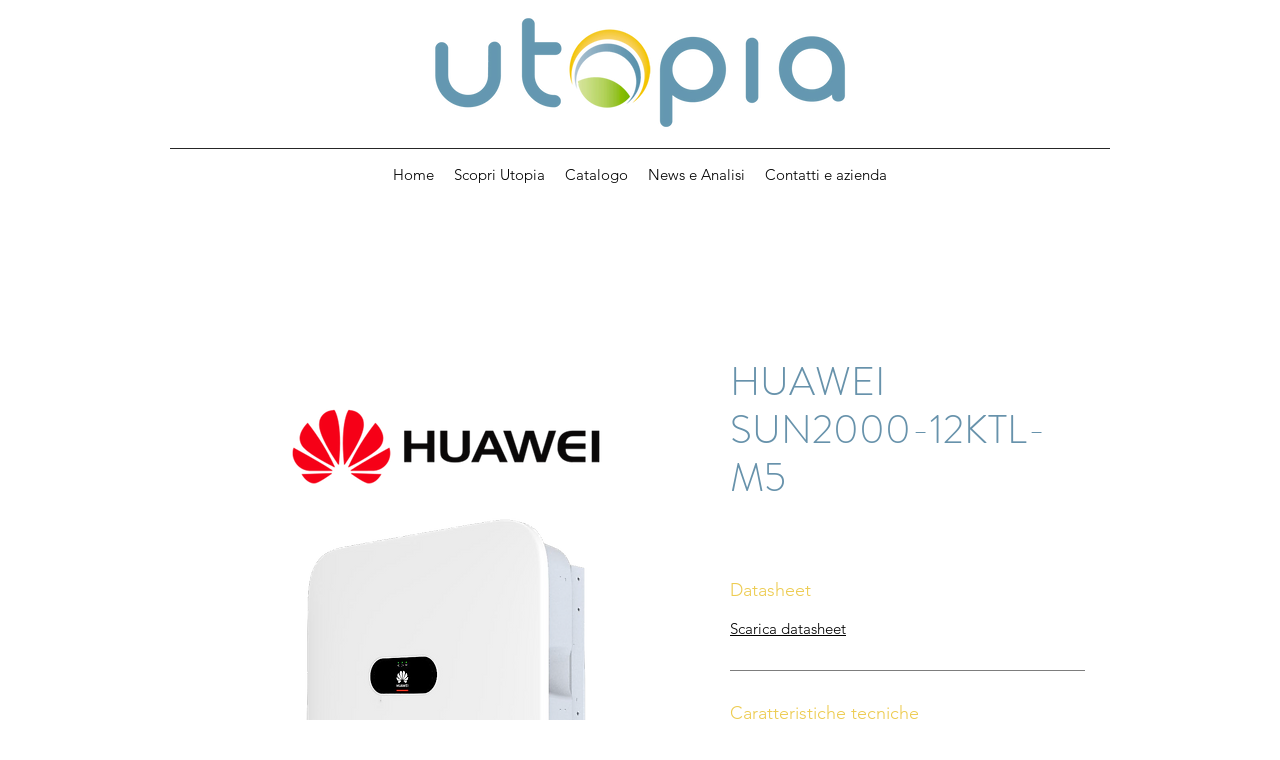

--- FILE ---
content_type: application/javascript; charset=utf-8
request_url: https://cs.iubenda.com/cookie-solution/confs/js/35852647.js
body_size: -288
content:
_iub.csRC = { showBranding: false, publicId: '9c6dd9c6-6db6-11ee-8bfc-5ad8d8c564c0', floatingGroup: false };
_iub.csEnabled = true;
_iub.csPurposes = [7,2,1,5,3];
_iub.cpUpd = 1735566787;
_iub.csT = 0.025;
_iub.googleConsentModeV2 = true;
_iub.totalNumberOfProviders = 6;
